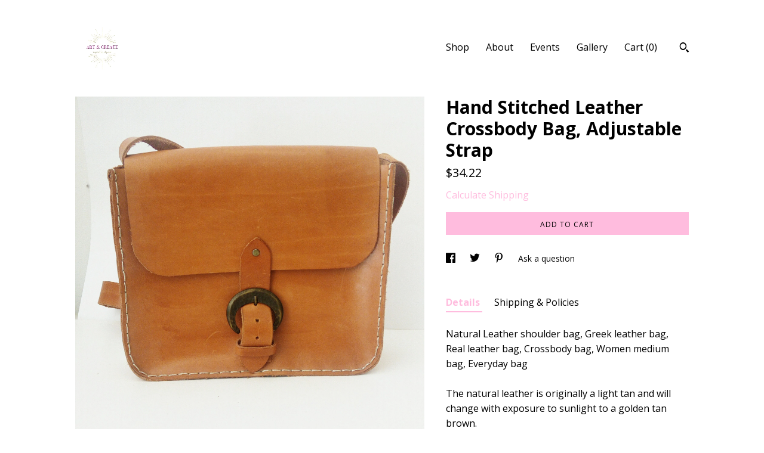

--- FILE ---
content_type: text/html; charset=UTF-8
request_url: https://www.artncreate.com/listing/659080284/natural-leather-shoulder-bag-greek
body_size: 17530
content:
<!DOCTYPE html>
<html prefix="og: http://ogp.me/ns#" lang="en">
    <head>
        <meta name="viewport" content="width=device-width, initial-scale=1, user-scalable=yes"/><meta property="content-type" content="text/html; charset=UTF-8" />
    <meta property="X-UA-Compatible" content="IE=edge" /><link rel="icon" href="https://i.etsystatic.com/7361097/r/isla/66f42a/76227293/isla_75x75.76227293_bi82w0vr.jpg" type="image/x-icon" /><meta name="description" content="Natural Leather shoulder bag, Greek leather bag, Real leather bag, Crossbody bag, Women medium bag, Everyday bagThe natural leather is originally a light tan and will change with exposure to sunlight to a golden tan brown. The bag has one compartment which measures 22 cm x 18 cm x 5 cm /8.6 x 7 x 1" />

<meta property="og:url" content="https://www.artncreate.com//listing/659080284/natural-leather-shoulder-bag-greek" />
<meta property="og:type" content="product" />
<meta property="og:title" content="Hand Stitched Leather Crossbody Bag, Adjustable Strap" />
<meta property="og:description" content="Natural Leather shoulder bag, Greek leather bag, Real leather bag, Crossbody bag, Women medium bag, Everyday bagThe natural leather is originally a light tan and will change with exposure to sunlight to a golden tan brown. The bag has one compartment which measures 22 cm x 18 cm x 5 cm /8.6 x 7 x 1" />
<meta property="og:image" content="https://i.etsystatic.com/7361097/r/il/7972b9/1737163462/il_fullxfull.1737163462_sxtn.jpg" />
<meta property="og:site_name" content="Art & Create" />

<meta name="twitter:card" content="summary_large_image" />
<meta name="twitter:title" content="Hand Stitched Leather Crossbody Bag, Adjustable Strap" />
<meta name="twitter:description" content="Natural Leather shoulder bag, Greek leather bag, Real leather bag, Crossbody bag, Women medium bag, Everyday bagThe natural leather is originally a light tan and will change with exposure to sunlight to a golden tan brown. The bag has one compartment which measures 22 cm x 18 cm x 5 cm /8.6 x 7 x 1" />
<meta name="twitter:image" content="https://i.etsystatic.com/7361097/r/il/7972b9/1737163462/il_fullxfull.1737163462_sxtn.jpg" /><link rel="canonical" href="https://www.artncreate.com/listing/659080284/natural-leather-shoulder-bag-greek" /><script nonce="abc49VSnZ4nVerS6mHDbwOOU">
    !function(e){var r=e.__etsy_logging={};r.errorQueue=[],e.onerror=function(e,o,t,n,s){r.errorQueue.push([e,o,t,n,s])},r.firedEvents=[];r.perf={e:[],t:!1,MARK_MEASURE_PREFIX:"_etsy_mark_measure_",prefixMarkMeasure:function(e){return"_etsy_mark_measure_"+e}},e.PerformanceObserver&&(r.perf.o=new PerformanceObserver((function(e){r.perf.e=r.perf.e.concat(e.getEntries())})),r.perf.o.observe({entryTypes:["element","navigation","longtask","paint","mark","measure","resource","layout-shift"]}));var o=[];r.eventpipe={q:o,logEvent:function(e){o.push(e)},logEventImmediately:function(e){o.push(e)}};var t=!(Object.assign&&Object.values&&Object.fromEntries&&e.Promise&&Promise.prototype.finally&&e.NodeList&&NodeList.prototype.forEach),n=!!e.CefSharp||!!e.__pw_resume,s=!e.PerformanceObserver||!PerformanceObserver.supportedEntryTypes||0===PerformanceObserver.supportedEntryTypes.length,a=!e.navigator||!e.navigator.sendBeacon,p=t||n,u=[];t&&u.push("fp"),s&&u.push("fo"),a&&u.push("fb"),n&&u.push("fg"),r.bots={isBot:p,botCheck:u}}(window);
</script>
        <title>Hand Stitched Leather Crossbody Bag, Adjustable Strap</title>
    <link rel="stylesheet" href="https://www.etsy.com/ac/sasquatch/css/custom-shops/themes/trellis/main.2ee84c9600b38b.css" type="text/css" />
        <style id="font-style-override">
    @import url(https://fonts.googleapis.com/css?family=Open+Sans:400,700);

    body, .btn, button {
        font-family: 'Open Sans';
    }

    h1, .h1, h2, .h2, h3, .h3, h4,
    .h4, h5, .h5, h6, .h6 {
        font-family: 'Open Sans';
        font-weight: 700;
    }

    strong, .strong {
        font-weight: 700;
    }

    .primary-font {
        font-family: 'Open Sans';
    }

    .secondary-font {
        font-family: 'Open Sans';
    }

</style>
        <style id="theme-style-overrides"> .compact-header .nav-toggle .patty, .compact-header .nav-toggle:before, .compact-header .nav-toggle:after {  background: #000000; } .compact-header .nav-wrapper, .compact-header nav {  background: #ffffff; } body, .shop-sections-nav .shop-sections-menu ul, .header .site-search .search {  background: #ffffff; } .header .site-search .search::after {  border-bottom-color: #ffffff; } body, a, .cart-trigger, .search-trigger, .featured-listings .featured-listings-slide .listing-details, .reviews .anchor-destination {  color: #000000; } .btn {  background: #FFBCDE;  border-color: #FFBCDE;  color: #000000; } .btn:hover {  background: #FFBCDE; } footer .divider {  border: none; } .listing-tabs .tab-triggers .tab-selected {  color: #FFBCDE;  border-color: #FFBCDE; } .dot-indicators .slick-active button {  background: #FFBCDE;  border-color: #FFBCDE; } .dot-indicators button {  background: #000000; } .page-link.selected {  color: #FFBCDE;  border-bottom: 1px solid #000; } .listing-description a, .tab-content a, .shipping-locale a, .cart .cart-shipping-total a:hover, .eu-dispute-content a, .reviews.anchor a {  color: #FFBCDE; } .post-date > * {  background: #ffffff; } .post-tags .post-tag {  background: #FFBCDE;  color: #000000; } .pattern-blog.post-page .related-links a, .btn-link {  background: #ffffff;  color: #000000; } .tab-content .eu-dispute-trigger-link {  color: #FFBCDE; } .announcement {  background: #FFBCDE;  color: #000000; } .module-event-item {  border-color: #FFBCDE; }</style>
        
    </head>
    <body class="cart-dropdown" data-nnc="3:1769068623:DeSrBKsQDL7FKCX6PiIy3mexEirk:1b2025529ec31589ad1dee82e07868754112bd391932de4c1614da0b1ffb6049" itemscope itemtype="http://schema.org/LocalBusiness">
        
        <div class="content-wrapper">

    <header>
    <div class="full-header header left-brand-right-nav
    
    
    title-and-icon
            
            has-icon
        
    ">
        <div class=" col-group">
            <div class="col-xs-6 primary-font">
                        <a class="branding" href="/">
                            <div class="region region-global" data-region="global">
    <div class="module pages-module module-shop-icon module-0 " data-module="shop-icon">
        <div class="module-inner" data-ui="module-inner">
            <img class="shop-icon" alt="" src="//i.etsystatic.com/7361097/r/isla/66f42a/76227293/isla_75x75.76227293_bi82w0vr.jpg" srcset="//i.etsystatic.com/7361097/r/isla/66f42a/76227293/isla_fullxfull.76227293_bi82w0vr.jpg 500w,//i.etsystatic.com/7361097/r/isla/66f42a/76227293/isla_500x500.76227293_bi82w0vr.jpg 500w,//i.etsystatic.com/7361097/r/isla/66f42a/76227293/isla_360x360.76227293_bi82w0vr.jpg 360w,//i.etsystatic.com/7361097/r/isla/66f42a/76227293/isla_280x280.76227293_bi82w0vr.jpg 280w,//i.etsystatic.com/7361097/r/isla/66f42a/76227293/isla_180x180.76227293_bi82w0vr.jpg 180w,//i.etsystatic.com/7361097/r/isla/66f42a/76227293/isla_140x140.76227293_bi82w0vr.jpg 140w,//i.etsystatic.com/7361097/r/isla/66f42a/76227293/isla_75x75.76227293_bi82w0vr.jpg 75w" />
        </div>
    </div>
</div>
                        </a>
            </div>

            <div class="col-xs-6">
                <ul class="nav">
                    
<li>
    <a href="/shop" >
        Shop
    </a>
</li>
                    
                    
<li>
    <a href="/about" >
        About
    </a>
</li>
                    
<li>
    <a href="/events" >
        Events
    </a>
</li>
                    
<li>
    <a href="/gallery" >
        Gallery
    </a>
</li>

                    
                    <li class="nav-cart">                
                        <a href="#" data-module="cart-trigger" class="cart-trigger">
                            Cart (<span data-ui="cart-count">0</span>)
                        </a>
                    </li>
                    
                        <li>
                                <div data-module="search-trigger" class="site-search">
        <button class="ss-etsy ss-search search-trigger" data-ui="search-trigger" aria-label="Search"></button>
        <form data-ui="search-bar" class="search" action="/search">
            <input name="q" type="text" placeholder="Search..." aria-label="Search">
            <input class="btn" type="submit" value="Go">
        </form>
    </div>
                        </li>
                </ul>
            </div>
        </div>
    </div>
    
    <div data-module="hamburger-nav" class="compact-header 
    
    title-and-icon
            
            has-icon
        
    ">
    <div class="nav-wrapper">
        <div class="col-group">
            <div class="col-xs-12">
                <button aria-label="toggle navigation" class="nav-toggle" data-ui="toggle">
                    <div class="patty"></div>
                </button>

                <div class="cart-trigger-wrapper">
                    <button data-module="cart-trigger" class="ss-etsy ss-cart cart-trigger" aria-label="Cart">
                        <span class="cart-count" data-ui="cart-count">0</span>
                    </button>
                </div>

                <div class="branding primary-font">
                    
                     <h2 class="h2 logo"> 
                        

    <a href="/" title="Home">
            <div class="logo-image-container">
                    <div class="region region-global" data-region="global">
    <div class="module pages-module module-shop-icon module-0 " data-module="shop-icon">
        <div class="module-inner" data-ui="module-inner">
            <img class="shop-icon" alt="" src="//i.etsystatic.com/7361097/r/isla/66f42a/76227293/isla_75x75.76227293_bi82w0vr.jpg" srcset="//i.etsystatic.com/7361097/r/isla/66f42a/76227293/isla_fullxfull.76227293_bi82w0vr.jpg 500w,//i.etsystatic.com/7361097/r/isla/66f42a/76227293/isla_500x500.76227293_bi82w0vr.jpg 500w,//i.etsystatic.com/7361097/r/isla/66f42a/76227293/isla_360x360.76227293_bi82w0vr.jpg 360w,//i.etsystatic.com/7361097/r/isla/66f42a/76227293/isla_280x280.76227293_bi82w0vr.jpg 280w,//i.etsystatic.com/7361097/r/isla/66f42a/76227293/isla_180x180.76227293_bi82w0vr.jpg 180w,//i.etsystatic.com/7361097/r/isla/66f42a/76227293/isla_140x140.76227293_bi82w0vr.jpg 140w,//i.etsystatic.com/7361097/r/isla/66f42a/76227293/isla_75x75.76227293_bi82w0vr.jpg 75w" />
        </div>
    </div>
</div>
            </div>
    </a>
                     </h2> 
                    
                </div>
            </div>
        </div>
        <nav>
            <ul>
                    <li>
                        <form data-ui="search-bar" class="search" action="/search">
                            <div class="input-prepend-item">
                                <span class="ss-icon ss-search"></span>
                            </div>
                            <input name="q" type="search" aria-label="Search" placeholder="Search...">
                        </form>
                    </li>

                
<li>
    <a href="/shop" >
        Shop
    </a>
</li>
                
                
<li>
    <a href="/about" >
        About
    </a>
</li>
                
<li>
    <a href="/events" >
        Events
    </a>
</li>
                
<li>
    <a href="/gallery" >
        Gallery
    </a>
</li>

                
                        <li>
                            <a href="#" role="button" data-module="convo-trigger" class="" >
                                Contact us
                            </a>
                        </li>
            </ul>
        </nav>
    </div>

    <div class="blocker" data-ui="toggle"></div>
</div>
</header>
    <div class="col-group">
        <div class="col-xs-12 col-md-7">
                <div data-ui="stacked-images" class="image-carousel stacked-images">
    <div data-ui="slides">
            <img src="https://i.etsystatic.com/7361097/r/il/7972b9/1737163462/il_fullxfull.1737163462_sxtn.jpg" data-ui="slide" class="listing-image zoom-image  clickable " alt="gallery photo"/>
            <img src="https://i.etsystatic.com/7361097/r/il/07cd69/1737158830/il_fullxfull.1737158830_9hfu.jpg" data-ui="slide" class="listing-image zoom-image  clickable " alt="gallery photo"/>
            <img src="https://i.etsystatic.com/7361097/r/il/fe00d5/1737160304/il_fullxfull.1737160304_qqkk.jpg" data-ui="slide" class="listing-image zoom-image  clickable " alt="gallery photo"/>
            <img src="https://i.etsystatic.com/7361097/r/il/ff292f/1737161152/il_fullxfull.1737161152_c4b7.jpg" data-ui="slide" class="listing-image zoom-image  clickable " alt="gallery photo"/>
            <img src="https://i.etsystatic.com/7361097/r/il/b4e5cf/1737162208/il_fullxfull.1737162208_5qbs.jpg" data-ui="slide" class="listing-image zoom-image  clickable " alt="gallery photo"/>
            <img src="https://i.etsystatic.com/7361097/r/il/474673/1784617379/il_fullxfull.1784617379_oca2.jpg" data-ui="slide" class="listing-image zoom-image  clickable " alt="gallery photo"/>
    </div>
</div>

        </div>

        <div class="col-xs-12 col-md-5">
            <div class="listing-purchase-box mb-xs-3" data-module="listing-purchase-box">
    <h1 class="listing-title">
    Hand Stitched Leather Crossbody Bag, Adjustable Strap
</h1><p class="listing-price">
    <span>
                <span data-ui="base-price">$34.22</span>

    </span>
</p>

    <img height="1" width="1" id="fb-view-content" data-title="Hand Stitched Leather Crossbody Bag, Adjustable Strap" style="display:none" src="https://www.facebook.com/tr?id=&amp;ev=ViewContent&amp;cd[currency]=USD&amp;cd[value]=34.22&amp;cd[content_name]=Hand Stitched Leather Crossbody Bag, Adjustable Strap"/>
                <div class="shipping-locale" data-module="shipping-trigger">
        <div class="shipping-locale-details hidden" data-ui="shipping-locale-details">
            <span>Shipping to </span>
            <a href="#" data-ui="shipping-country"></a>:
            <span data-ui="free-shipping" class="hidden">Free</span>
            <span data-ui="shipping-cost"></span>
        </div>

            <div class="shipping-locale-calculate">
                <a href="#" data-ui="calculate-shipping">Calculate Shipping</a>
            </div>
    </div>
        <form data-ui="form">
    <div data-ui="variation-selects">
        
<input name="quantity" type="hidden" value="1" />

<input name="offeringId" type="hidden" value="2980685145" />
    </div>


    <div class="error-message hidden" data-ui="error-message" data-cart-error-msg="There was a cart error." data-multiple-errors-msg="Please select from the available options" data-generic-error="There was an error changing your options. Please try again in a few minutes." data-zero-inventory-error-msg="Sorry, this item has sold."></div>


    <input type="hidden" name="quantity" value="1" />

    <div class="actions">
        <button type="submit" class="btn btn-primary"
                              data-ui="submit-button">
            <span data-ui="loading-indicator" class="spinner spinner-submit">
                <span>Loading</span>
            </span>

            <span>
                Add to cart
            </span>
        </button>
    </div>

    <input name="listingId" type="hidden" value="659080284" />
</form>

    </div>
                <div data-module="share" class="listing-share">
        <ul>
                <li>
                    <a href="#" aria-label="social media share for  facebook" data-url="//www.facebook.com/sharer.php?&u=https%3A%2F%2Fwww.artncreate.com%2F%2Flisting%2F659080284%2Fnatural-leather-shoulder-bag-greek&t=Hand+Stitched+Leather+Crossbody+Bag%2C+Adjustable+Strap" data-ui="share-link" data-popup-height="400" data-popup-width="600">
                        <span class="ss-icon ss-facebook" ></span>
                    </a>
                </li>
                <li>
                    <a href="#" aria-label="social media share for  twitter" data-url="//twitter.com/intent/tweet?status=Hand+Stitched+Leather+Crossbody+Bag%2C+Adjustable+Strap+https%3A%2F%2Fwww.artncreate.com%2F%2Flisting%2F659080284%2Fnatural-leather-shoulder-bag-greek" data-ui="share-link" data-popup-height="400" data-popup-width="600">
                        <span class="ss-icon ss-twitter" ></span>
                    </a>
                </li>
                <li>
                    <a href="#" aria-label="social media share for  pinterest" data-url="//www.pinterest.com/pin/create/button/?url=https%3A%2F%2Fwww.artncreate.com%2F%2Flisting%2F659080284%2Fnatural-leather-shoulder-bag-greek&media=https%3A%2F%2Fi.etsystatic.com%2F7361097%2Fr%2Fil%2F7972b9%2F1737163462%2Fil_fullxfull.1737163462_sxtn.jpg&description=Hand+Stitched+Leather+Crossbody+Bag%2C+Adjustable+Strap" data-ui="share-link" data-popup-height="600" data-popup-width="800">
                        <span class="ss-icon ss-pinterest" ></span>
                    </a>
                </li>
                <li>
                    <a href="#" data-module="convo-trigger" data-convo-trigger-location="purchase-box" class="" >
    Ask a question
</a>
                </li>
        </ul>
    </div>
                <div data-module="tabs" class="listing-tabs">
        <ul class="tab-triggers">
            <li>
                <a href="#" data-ui="tab-trigger" class="tab-selected">
                    Details
                </a>
            </li>
            <li>
                <a href="#" data-ui="tab-trigger">
                    Shipping &amp; Policies
                </a>
            </li>
        </ul>

        <div class="tab-contents">
            <div data-ui="tab-content" class="tab-content">
                    <div data-module="listing-description">
        <p>
            Natural Leather shoulder bag, Greek leather bag, Real leather bag, Crossbody bag, Women medium bag, Everyday bag<br><br>The natural leather is originally a light tan and will change with exposure to sunlight to a golden tan brown. <br>The bag has one compartment which measures 22 cm x 18 cm x 5 cm /8.6&quot; x 7&quot; x 1.9&quot; <br>with a flap with buckle and a long, adjustable shoulder strap.<br><br>Outside dimensions: 25 cm x 20 cm x 6 cm (9.8&quot; x7.8&quot; x2.3&quot;)<br><br>- Real leather in light brown.<br>- Adjustable leather shoulder strap from 109cm to 119cm / 43in to 46.8 inches<br>- Real leather<br>- Τhe bag is hand-stitched<br><br>Dimensions<br>Height 20cm / 7.8 in<br>Width   25cm / 9.8 in<br>Wide     6 cm / 2.3 in<br><br>more bags<br><a href="https://www.etsy.com/shop/artncreate?ref=seller-platform-mcnav&section_id=23742548" target="_blank">https://www.etsy.com/shop/artncreate?ref=seller-platform-mcnav&section_id=23742548</a><br><br>Thank you for visiting!
        </p>
    </div>
            </div>

            <div data-ui="tab-content" class="tab-content tab-content-hidden">
                    <div class="structured-policy-page">
    <div class="structured-policies">
                <div class="structured-policy-section">
            <h3>Shipping from Greece</h3>

<h4>Processing time</h4>
    <p>3-6 business days</p>

    <h4>Estimated shipping times</h4>

    <ul class="estimate-list">
                <li>
                    Canada : 10 - 30 business days
                </li>
                <li>
                    United States : 8 - 15 business days
                </li>
                <li>
                    North America : 4 - 15 business days
                </li>
                <li>
                    Europe : 6 - 10 business days
                </li>
    </ul>
    <p>I'll do my best to meet these shipping estimates, but can't guarantee them. Actual delivery time will depend on the shipping method you choose.</p>

    <h4>Customs and import taxes</h4>
    <p>Buyers are responsible for any customs and import taxes that may apply. I'm not responsible for delays due to customs.</p>
</div>
        <div class="structured-policy-section">
    <h3>Payment Options</h3>
    <div class="b pb-xs-2 secure-options no-subheader">
        <span class="ss-etsy secure-lock ss-lock pr-xs-1"></span>Secure options
    </div>
    <ul class="payment-types">
        <li class="dc-icon-list">
            <span class="dc-payment-icon pi-visa"></span>
        </li>
        <li class="dc-icon-list">
            <span class="dc-payment-icon pi-mastercard"></span>
        </li>
        <li class="dc-icon-list">
            <span class="dc-payment-icon pi-amex"></span>
        </li>
        <li class="dc-icon-list">
            <span class="dc-payment-icon pi-discover"></span>
        </li>
        <li class="dc-icon-list">
            <span class="dc-payment-icon pi-paypal"></span>
        </li>
        <li class="dc-icon-list">
            <span class="dc-payment-icon pi-apple-pay"></span>
        </li>
        <li class="dc-icon-list">
            <span class="dc-payment-icon pi-sofort"></span>
        </li>
        <li class="dc-icon-list">
            <span class="dc-payment-icon pi-ideal"></span>
        </li>
        <li class="dc-icon-list text-gray-lighter text-smaller">
            <span class="dc-payment-icon pi-giftcard mr-xs-1"></span> <span class="text-smaller">Accepts Etsy gift cards </span>
        </li>
</ul>
</div>        <div class="structured-policy-section">
    <h3>Returns & Exchanges</h3>


        <h4>I gladly accept returns and exchanges</h4>
        <p>Just contact me within: 3 days of delivery</p>

        <p>Ship items back to me within: 14 days of delivery</p>


    <h4>I don't accept cancellations</h4>
    <p>But please contact me if you have any problems with your order.</p>

            <h4>The following items can't be returned or exchanged</h4>
            <p>Because of the nature of these items, unless they arrive damaged or defective, I can't accept returns for:</p>
            <ul class="bullet-points">
                        <li>Custom or personalized orders</li>
                        <li>Perishable products (like food or flowers)</li>
                        <li>Digital downloads</li>
                        <li>Intimate items (for health/hygiene reasons)</li>
            </ul>

            <h4>Conditions of return</h4>
            <p>Buyers are responsible for return shipping costs. If the item is not returned in its original condition, the buyer is responsible for any loss in value.</p>

</div>
                    <div class="structured-policy-section structured-faqs">
        <h3>Frequently Asked Questions</h3>
                    <h4>Gift wrapping and packaging</h4>
                    <p>The sandals will be delivered with a handmade fabric bag carefully packaged inside a shoe box (if that is available) or in a bubble envelope.<br />
All pieces of jewelry are beautifully packaged, ready to be gifted. If you order multiple items, please message me if you want each item to be wrapped separately or if you would like me to include a personal message.</p>
                    <h4>jewelry care instructions</h4>
                    <p>JEWELRY CARE:<br />
Please take care of your jewelry do not wear in the shower, swimming pool, or to bed. <br />
Keep away from harsh chemicals and cleaners. It is always best to put on your jewelry on after applying lotions, hair sprays and make-up. <br />
Remember to always remove your jewelry before doing any activity that could cause damage to your jewelry.</p>
                    <h4>Shipping time</h4>
                    <p>If you need your order by a specific date, please take into account the processing time plus the maximum shipping timeframe first.<br />
Sandals are dispatched via registered mail which allows you to track your package online. It will require your signature and a notice will be left for you with instructions on how to claim your package. <br />
In some countries such as Germany, Canada &Australia the tracking nr. will not be updated until delivered.<br />
UNCLAIMED PACKAGES are not refunded, they will be shipped back again and re-shipping costs will incur. "Returns to sender" can take up to 3 months.<br />
While estimated delivery dates are 5-20 days, our experience is that some packages take 3-5 weeks due to customs, delayed logistics &the international climate.</p>
                    <h4>How to track the order</h4>
                    <p>Orders sent with registered mail have a tracking number. You can check the tracking of your order anytime by clicking the "Track Package" button on your Etsy Purchase page. Sometimes this doesn't get updated, but your package is still moving. Your order can also be tracked on your country's primary postal operator using the tracking number you are given.<br />
 If you provide an incomplete or incorrect address, we cannot be held responsible for delays or losses resulting from it and we cannot make any corrections once the package has shipped. <br />
The goods can only be re-shipped once they have been safely returned to us, and re-shipping costs will incur. Please note that international "Returns to sender" can take up to 2 months.</p>
    </div>
    </div>
</div>
            </div>
        </div>
    </div>
                    </div>
    </div>
</div>

<footer data-module="footer">
        
    <div class="content-wrapper">
        <div class="col-group">
            <div class="col-xs-12">
                <div class="divider"></div>
            </div>

            <div class="col-xs-12 col-md-3">
                <div class="footer-section">
                    <h3 class="truncated">Art &amp; Create</h3>
                </div>
            </div>

            <div class="col-xs-12 col-md-3">
                <div class="footer-section">
                    <h3 class="heading">
                        Navigate
                    </h3>
                    <nav>
                        <ul>
                            
<li>
    <a href="/shop" >
        Shop
    </a>
</li>
                            
                            
<li>
    <a href="/about" >
        About
    </a>
</li>
                            
<li>
    <a href="/policy" >
        Shipping and Policies
    </a>
</li>
                            
                            
<li>
    <a href="/events" >
        Events
    </a>
</li>
                            
<li>
    <a href="/gallery" >
        Gallery
    </a>
</li>
                            
                                    <li class="footer-nav list-inline-item text-tertiary">
                                        <button data-module="convo-trigger" class=" btn-link" >
                                            Contact us
                                        </button>
                                    </li>
                        </ul>
                    </nav>
                </div>
            </div>

            <div class="col-xs-12 col-md-3">
                    <h3 class="heading">
                        Elsewhere
                    </h3>

                    <nav>
                        <ul>
                                <li>
                                    <a href="https://gr.pinterest.com/alekal/" target="_blank">
                                        Pinterest
                                    </a>
                                </li>
                                <li>
                                    <a href="https://www.facebook.com/artncreate/" target="_blank">
                                        Facebook
                                    </a>
                                </li>
                                <li>
                                    <a href="https://www.instagram.com/artncreate" target="_blank">
                                        Instagram
                                    </a>
                                </li>
                                <li>
                                    <a href="http://dadacreations.blogspot.com" target="_blank">
                                        Shop Blog
                                    </a>
                                </li>
                        </ul>
                    </nav>
            </div>

            <div class="col-xs-12 col-md-3">
                <div class="footer-section footer-fine-print">
                    <h3 class="heading">
                        Fine Print
                    </h3>
                    <ul>
                        <li>
                            All rights reserved
                        </li>
                        <li class="break-long">
                            &copy; 2026 Art &amp; Create
                        </li>
                        <li class="footer-powered">
                            <a href="https://www.etsy.com/pattern?ref=artncreate-pwrdby" target="_blank" data-no-preview-hijack>
                                Powered by Etsy
                            </a>
                        </li>
                    </ul>
                </div>
            </div>
        </div>
    </div>
</footer>

    <div data-module="cart" class="cart" role="dialog">
        <div class="store-cart-container" data-ui="cart-box" tabindex="0">
            <div class="store-cart-box">
                <div class="cart-header">
                        <span class="item-count">0 items in your cart</span>
                    <button class="close-cart" data-ui="close-cart" aria-label="Close">Close</button>
                    <button class="close-cart-x-button" data-ui="close-cart" aria-label="Close"> <span class="close-cart-x-icon"></span> </button>
                </div>

                <div class="cart-content clearfix" data-ui="cart-content">
                        <div class="cart-empty">
                            <h3>Keep shopping! :)</h3>
                        </div>
                </div>

            </div>
        </div>
    </div>
 <div class="impressum-form-container">
    <div class="impressum impressum-form" data-ui="impressum">
        <div class="inner-container">
            <div class="impressum-header">
                <h3>Legal imprint</h3>
                <div class="impressum-content" data-ui="impressum-content"></div>
            </div>
             <div class="impressum-close-btn form-button-container">
                <button class="btn" data-ui="impressum-close-btn">
                    <span class="btn-text">Close</span>
                </button>
            </div>
        </div>
    </div>
</div>
    <div data-ui="zoom" data-module="zoom" class="zoom-listing-carousel dot-indicators">
        <div data-ui="zoom-flag" class="zoom-flag"></div>
        <div class="zoom-share">
            <div data-module="share">
                <span class="share-text"> Share </span>
                    <a class="ss-icon" aria-label="social media share for  facebook" data-url="//www.facebook.com/sharer.php?&u=https%3A%2F%2Fwww.artncreate.com%2F%2Flisting%2F659080284%2Fnatural-leather-shoulder-bag-greek&t=Hand+Stitched+Leather+Crossbody+Bag%2C+Adjustable+Strap" target="_blank" data-ui="share-link" data-popup-height="400" data-popup-width="600">
                        <span class="ss-icon ss-facebook"></span>
                    </a>
                    <a class="ss-icon" aria-label="social media share for  twitter" data-url="//twitter.com/intent/tweet?status=Hand+Stitched+Leather+Crossbody+Bag%2C+Adjustable+Strap+https%3A%2F%2Fwww.artncreate.com%2F%2Flisting%2F659080284%2Fnatural-leather-shoulder-bag-greek" target="_blank" data-ui="share-link" data-popup-height="400" data-popup-width="600">
                        <span class="ss-icon ss-twitter"></span>
                    </a>
                    <a class="ss-icon" aria-label="social media share for  pinterest" data-url="//www.pinterest.com/pin/create/button/?url=https%3A%2F%2Fwww.artncreate.com%2F%2Flisting%2F659080284%2Fnatural-leather-shoulder-bag-greek&media=https%3A%2F%2Fi.etsystatic.com%2F7361097%2Fr%2Fil%2F7972b9%2F1737163462%2Fil_fullxfull.1737163462_sxtn.jpg&description=Hand+Stitched+Leather+Crossbody+Bag%2C+Adjustable+Strap" target="_blank" data-ui="share-link" data-popup-height="600" data-popup-width="800">
                        <span class="ss-icon ss-pinterest"></span>
                    </a>
            </div>
        </div>
        <div data-ui="slides" class="listing-carousel-slides"></div>

        <div data-ui="prev-arrow" class="prev-arrow-radius click-radius">
            <button href="#" aria-label="show previous listing image" class="ss-icon ss-navigateleft prev arrow zoom-icon"></button>
        </div>
        <div data-ui="next-arrow" class="next-arrow-radius click-radius">
            <button href="#" aria-label="show next listing image" class="ss-icon ss-navigateright next arrow zoom-icon"></button>
        </div>
        <span data-ui="carousel-dots" class="dots"></span>
    </div>

<div class="shipping-form-container hidden" data-ui="shipping-modal">
    <div class="shipping-form-overlay" data-ui="shipping-form-overlay"></div>
    <div class="shipping-form">
        <div class="shipping-form-header">
            <span class="shipping-form-title">Get Shipping Cost</span>
            <button class="shipping-form-close" data-ui="close-shipping-form">Close</button>
        </div>
        <form data-ui="shipping-calculator-form">
    <div class="shipping-form-content">
        <div class="error hidden" data-ui="shipping-problem" >
            <p>There was a problem calculating your shipping. Please try again.</p>
        </div>
        <div class="custom-select shipping-calculator-custom-select" data-ui="custom-select">
            <div class="custom-select-label">Choose Country</div>
            <div class="caret"></div>
            <select aria-label=Choose Country name="country_id" data-ui="shipping-country">
                <option disabled selected>Choose Country</option>
                <option disabled>----------</option>
                    <option value="AU">Australia</option>
                    <option value="CA">Canada</option>
                    <option value="FR">France</option>
                    <option value="DE">Germany</option>
                    <option value="GR">Greece</option>
                    <option value="IE">Ireland</option>
                    <option value="IT">Italy</option>
                    <option value="PL">Poland</option>
                    <option value="PT">Portugal</option>
                    <option value="ES">Spain</option>
                    <option value="NL">The Netherlands</option>
                    <option value="GB">United Kingdom</option>
                    <option  disabled>----------</option>
                    <option value="AL">Albania</option>
                    <option value="AD">Andorra</option>
                    <option value="AU">Australia</option>
                    <option value="AT">Austria</option>
                    <option value="BE">Belgium</option>
                    <option value="BA">Bosnia and Herzegovina</option>
                    <option value="BG">Bulgaria</option>
                    <option value="CA">Canada</option>
                    <option value="HR">Croatia</option>
                    <option value="CY">Cyprus</option>
                    <option value="CZ">Czech Republic</option>
                    <option value="DK">Denmark</option>
                    <option value="EE">Estonia</option>
                    <option value="FI">Finland</option>
                    <option value="FR">France</option>
                    <option value="DE">Germany</option>
                    <option value="GI">Gibraltar</option>
                    <option value="GR">Greece</option>
                    <option value="VA">Holy See (Vatican City State)</option>
                    <option value="HU">Hungary</option>
                    <option value="IS">Iceland</option>
                    <option value="IE">Ireland</option>
                    <option value="IT">Italy</option>
                    <option value="KV">Kosovo</option>
                    <option value="LV">Latvia</option>
                    <option value="LI">Liechtenstein</option>
                    <option value="LT">Lithuania</option>
                    <option value="LU">Luxembourg</option>
                    <option value="MK">Macedonia</option>
                    <option value="MT">Malta</option>
                    <option value="MD">Moldova</option>
                    <option value="MC">Monaco</option>
                    <option value="ME">Montenegro</option>
                    <option value="NO">Norway</option>
                    <option value="PL">Poland</option>
                    <option value="PT">Portugal</option>
                    <option value="RO">Romania</option>
                    <option value="SM">San Marino</option>
                    <option value="RS">Serbia</option>
                    <option value="SK">Slovakia</option>
                    <option value="SI">Slovenia</option>
                    <option value="ES">Spain</option>
                    <option value="SE">Sweden</option>
                    <option value="CH">Switzerland</option>
                    <option value="NL">The Netherlands</option>
                    <option value="TR">Türkiye</option>
                    <option value="UA">Ukraine</option>
                    <option value="GB">United Kingdom</option>
            </select>
        </div>
        <div class="postal-code-container hidden" data-ui="shipping-postal-code-container">
            <label>Zip or Postal Code</label>
            <div class="error hidden" data-ui="postal-code-error" >
                <p>Please Enter a Valid Zip or Postal Code</p>
            </div>
            <input name="postal_code" class="postal-code-input" type="text" data-ui="shipping-postal-code" />
        </div>
            <input name="listing_id" type="hidden" value="659080284" data-ui="listing-id"/>
    </div>
    <div class="shipping-form-footer">
        <div class="shipping-form-button-container">
            <button class="btn btn-primary" data-ui="submit-button">
                <span class="btn-text">Update</span>
            </button>
        </div>
    </div>
</form>
    </div>
</div>
        
        <script nonce="abc49VSnZ4nVerS6mHDbwOOU">
    window.Etsy = window.Etsy || {};
    window.Etsy.Context = {"page_guid":"1016ef1197bb.272630f89f7fa025962f.00","clientlogger":{"is_enabled":true,"endpoint":"\/clientlog","logs_per_page":6,"id":"Euur9ETgc0mKbtcEujnIcCKlk7f5","digest":"81ff7cad3078dcf3c2d42293117fa21618af890a","enabled_features":["info","warn","error","basic","uncaught"]}};
</script>

<script nonce="abc49VSnZ4nVerS6mHDbwOOU">
    __webpack_public_path__ = "https://www.etsy.com/ac/evergreenVendor/js/en-US/"
</script>
    <script src="https://www.etsy.com/ac/evergreenVendor/js/en-US/vendor_bundle.1e397356b19ae5cf6c49.js" nonce="abc49VSnZ4nVerS6mHDbwOOU" defer></script>
    <script src="https://www.etsy.com/paula/v3/polyfill.min.js?etsy-v=v5&flags=gated&features=AbortController%2CDOMTokenList.prototype.@@iterator%2CDOMTokenList.prototype.forEach%2CIntersectionObserver%2CIntersectionObserverEntry%2CNodeList.prototype.@@iterator%2CNodeList.prototype.forEach%2CObject.preventExtensions%2CString.prototype.anchor%2CString.raw%2Cdefault%2Ces2015%2Ces2016%2Ces2017%2Ces2018%2Ces2019%2Ces2020%2Ces2021%2Ces2022%2Cfetch%2CgetComputedStyle%2CmatchMedia%2Cperformance.now" nonce="abc49VSnZ4nVerS6mHDbwOOU" defer></script>
    <script src="https://www.etsy.com/ac/evergreenVendor/js/en-US/custom-shops/themes/trellis/main.db5a22235762c8907514.js" nonce="abc49VSnZ4nVerS6mHDbwOOU" defer></script>
        <script type='text/javascript' nonce='abc49VSnZ4nVerS6mHDbwOOU'>
    window.__etsy_logging=window.__etsy_logging||{perf:{}};window.__etsy_logging.url="\/\/www.etsy.com\/bcn\/beacon";window.__etsy_logging.defaults={"ab":{"xplat.runtime_config_service.ramp":["on","x","b4354c"],"custom_shops.buyer.SSL_base_redirect":["on","x","6b51d2"],"custom_shops.domains.multiple_connected_support":["on","x","ffc63f"],"osx.swedish_language":["off","x","4424ac"],"custom_shops.ssl_enabled":["on","x","74c2fc"],"custom_shops.language_translation_control":["on","x","211770"],"custom_shops.sellers.dashboard.pages":["on","x","12e2b2"],"iat.mt.de":["ineligible","e","6fe2bd"],"iat.mt.fr":["ineligible","e","781db2"],"made_for_cats.persotools.personalization_charging_cart":["off","x","74ea89"],"checkout.price_decreased_in_cart_message":["on","x","9e7469"],"checkout\/covid_shipping_restrictions":["ineligible","e","153e2d"],"checkout.memoize_purchase_state_verifier_error":["on","x","164c8f"],"checkout.use_memoized_purchase_state_data_to_verify_listing_restoration":["on","x","7aef85"],"checkout.split_shop_and_listing_cart_purchase_state_verification":["off","x","3cc63a"],"fulfillment_platform.country_to_country_multi_edd.web":["on","x","545db4"],"fulfillment_platform.country_to_country_multi_edd.boe":["ineligible","e","4b02c5"],"fulfillment_platform.usps_pm_faster_ga_experiment.web":["on","x","498eec"],"fulfillment_platform.usps_pm_faster_ga_experiment.mobile":["ineligible","e","20f21b"],"fulfillment_ml.ml_predicted_acceptance_scan.uk.operational":["on","x","74db8e"],"fulfillment_ml.ml_predicted_acceptance_scan.uk.experiment_web":["prod","x","9a5255"],"fulfillment_ml.ml_predicted_acceptance_scan.uk.experiment_mobile":["ineligible","e","865516"],"fulfillment_ml.ml_predicted_acceptance_scan.germany.operational":["off","x","4528ab"],"fulfillment_ml.ml_predicted_acceptance_scan.germany.experiment_web":["off","x","cac266"],"fulfillment_ml.ml_predicted_acceptance_scan.germany.experiment_mobile":["ineligible","e","9a29ab"],"fulfillment_platform.edd_cart_caching.web":["edd_and_arizona_cache","x","e313fc"],"fulfillment_platform.edd_cart_caching.mobile":["ineligible","e","ffb947"],"fulfillment_platform.consolidated_country_to_country_ml_times.experiment_web":["prod","x","2eac66"],"fulfillment_platform.consolidated_country_to_country_ml_times.experiment_mobile":["ineligible","e","81b585"],"android_image_filename_hack":["ineligible","e","9c9013"],"custom_shops.sellers.pattern_only_listings":["on","x","c9aef0"],"structured_data_attributes_order_dependent":["on","x","691833"],"disambiguate_usd_outside_usa":["ineligible","e","c8897d"],"builda_scss":["sasquatch","x","96bd82"],"web_components.mustache_filter_request":["on","x","fa4665"],"custom_shops.custom_pages.events":["on","x","6d3e42"],"custom_shops.custom_pages.gallery":["on","x","8fddb4"],"custom_shops.ad_track":["on","x","9a8e38"],"convos.guest_convos.guest_shardifier":["on","x","d9e244"],"custom_shops.sellers.search":["on","x","7a9a12"],"custom_shops.sellers.dashboard.module_featured":["on","x","9b0feb"],"custom_shops.sellers.secondary_font":["on","x","aa2c58"],"polyfills":["on","x","db574b"],"polyfill_experiment_4":["no_filtering","x","0e8409"]},"user_id":null,"page_guid":"1016ef1197bb.272630f89f7fa025962f.00","page_guid_source":"guid-source-generated","version":1,"request_uuid":"Euur9ETgc0mKbtcEujnIcCKlk7f5","cdn-provider":"","header_fingerprint":"ua","header_signature":"5ea1461e449bce1cee11af152f6b3da8","ip_org":"Amazon.com","ref":"","loc":"http:\/\/www.artncreate.com\/listing\/659080284\/natural-leather-shoulder-bag-greek","locale_currency_code":"USD","pref_language":"en-US","region":"US","detected_currency_code":"USD","detected_language":"en-US","detected_region":"US","isWhiteListedMobileDevice":false,"isMobileRequestIgnoreCookie":false,"isMobileRequest":false,"isMobileDevice":false,"isMobileSupported":false,"isTabletSupported":false,"isTouch":false,"isEtsyApp":false,"isPreviewRequest":false,"isChromeInstantRequest":false,"isMozPrefetchRequest":false,"isTestAccount":false,"isSupportLogin":false,"isInternal":false,"isInWebView":false,"botCheck":["da","dc","ua"],"isBot":true,"isSyntheticTest":false,"event_source":"customshops","browser_id":"dqXdcBcrahINeelH1ICPLwG-dfUW","gdpr_tp":3,"gdpr_p":3,"transcend_strategy_consent_loaded_status":"FetchMiss","transcend_strategy_initial_fetch_time_ms":null,"transcend_strategy_consent_reconciled_time_ms":null,"legacy_p":3,"legacy_tp":3,"cmp_tp":false,"cmp_p":false,"device_identifier":{"source":"new_uaid_cookie","value":"dqXdcBcrahINeelH1ICPLwG-dfUW"},"page_time":186,"load_strategy":"page_navigation"};
    !function(e,t){var n=e.__etsy_logging,o=n.url,i=n.firedEvents,a=n.defaults,r=a.ab||{},s=n.bots.botCheck,c=n.bots.isBot;n.mergeObject=function(e){for(var t=1;t<arguments.length;t++){var n=arguments[t];for(var o in n)Object.prototype.hasOwnProperty.call(n,o)&&(e[o]=n[o])}return e};!a.ref&&(a.ref=t.referrer),!a.loc&&(a.loc=e.location.href),!a.webkit_page_visibility&&(a.webkit_page_visibility=t.webkitVisibilityState),!a.event_source&&(a.event_source="web"),a.event_logger="frontend",a.isIosApp&&!0===a.isIosApp?a.event_source="ios":a.isAndroidApp&&!0===a.isAndroidApp&&(a.event_source="android"),s.length>0&&(a.botCheck=a.botCheck||[],a.botCheck=a.botCheck.concat(s)),a.isBot=c,t.wasDiscarded&&(a.was_discarded=!0);var v=function(t){if(e.XMLHttpRequest){var n=new XMLHttpRequest;n.open("POST",o,!0),n.send(JSON.stringify(t))}};n.updateLoc=function(e){e!==a.loc&&(a.ref=a.loc,a.loc=e)},n.adminPublishEvent=function(n){"function"==typeof e.CustomEvent&&t.dispatchEvent(new CustomEvent("eventpipeEvent",{detail:n})),i.push(n)},n.preparePEPerfBeaconAbMismatchEventIfNecessary=function(){if(!0===n.shouldLogAbMismatch){var e=n.abVariantsForMismatchEvent;for(var t in r)if(Object.prototype.hasOwnProperty.call(r,t)){var o=r[t];if(void 0!==o){var i=o[0];if(void 0!==i){var a=e[t];void 0===a&&(a={});var s=a[i];void 0===s&&(s=[]),s.push({name:"default",selector:o[1],hash:o[2]}),a[i]=s,e[t]=a}}}n.abVariantsForMismatchEvent=e}},n.sendEvents=function(t,i){var s=a;if("perf"===i){var c={event_logger:i};n.asyncAb&&(n.preparePEPerfBeaconAbMismatchEventIfNecessary(),c.ab=n.mergeObject({},n.asyncAb,r)),s=n.mergeObject({},a,c)}var f={events:t,shared:s};e.navigator&&"function"==typeof e.navigator.sendBeacon?function(t){t.events.forEach((function(e){e.attempted_send_beacon=!0})),e.navigator.sendBeacon(o,JSON.stringify(t))||(t.events.forEach((function(e){e.send_beacon_failed=!0})),v(t))}(f):v(f),n.adminPublishEvent(f)}}(window,document);
</script>

<script type='text/javascript' nonce='abc49VSnZ4nVerS6mHDbwOOU'>window.__etsy_logging.eventpipe.primary_complement={"attributes":{"guid":"1016ef119c4b.faaf6e6ff94696c07167.00","event_name":"default_primary_event_complementary","event_logger":"frontend","primary_complement":true}};!function(e){var t=e.__etsy_logging,i=t.eventpipe,n=i.primary_complement,o=t.defaults.page_guid,r=t.sendEvents,a=i.q,c=void 0,d=[],h=0,u="frontend",l="perf";function g(){var e,t,i=(h++).toString(16);return o.substr(0,o.length-2)+((t=2-(e=i).length)>0?new Array(t+1).join("0")+e:e)}function v(e){e.guid=g(),c&&(clearTimeout(c),c=void 0),d.push(e),c=setTimeout((function(){r(d,u),d=[]}),50)}!function(t){var i=document.documentElement;i&&(i.clientWidth&&(t.viewport_width=i.clientWidth),i.clientHeight&&(t.viewport_height=i.clientHeight));var n=e.screen;n&&(n.height&&(t.screen_height=n.height),n.width&&(t.screen_width=n.width)),e.devicePixelRatio&&(t.device_pixel_ratio=e.devicePixelRatio),e.orientation&&(t.orientation=e.orientation),e.matchMedia&&(t.dark_mode_enabled=e.matchMedia("(prefers-color-scheme: dark)").matches)}(n.attributes),v(n.attributes),i.logEvent=v,i.logEventImmediately=function(e){var t="perf"===e.event_name?l:u;e.guid=g(),r([e],t)},a.forEach((function(e){v(e)}))}(window);</script>
        <script nonce="abc49VSnZ4nVerS6mHDbwOOU">
    window.dataLayer = [
    {
        "tp_consent": "yes",
        "Language": "en-US",
        "Region": "US",
        "Currency": "USD",
        "UAID": "dqXdcBcrahINeelH1ICPLwG-dfUW",
        "DetectedRegion": "US",
        "uuid": 1769068623,
        "request_start_time": 1769068623
    }
];
</script>
<noscript>
    <iframe src="//www.googletagmanager.com/ns.html?id=GTM-TG543P"
        height="0" width="0" style="display:none;visibility:hidden"></iframe>
</noscript>
<script nonce='abc49VSnZ4nVerS6mHDbwOOU'>
(function(w,d,s,l,i){w[l]=w[l]||[];w[l].push({'gtm.start':
new Date().getTime(),event:'gtm.js'});var f=d.getElementsByTagName(s)[0],
j=d.createElement(s),dl=l!='dataLayer'?'&l='+l:'';j.async=true;j.src=
'//www.googletagmanager.com/gtm.js?id='+i+dl;var n=d.querySelector('[nonce]');
n&&j.setAttribute('nonce',n.nonce||n.getAttribute('nonce'));f.parentNode.insertBefore(j,f);
})(window,document,'script','dataLayer','GTM-TG543P');

</script>
        <script nonce="abc49VSnZ4nVerS6mHDbwOOU">
            window.PatternContext = {};
            window.PatternContext.ContactFormData = {"messages":{"contact_valid_name":"Please enter a valid name","contact_valid_email":"Please enter a valid Email","contact_msg_placeholder":"Click here to enter a message","contact_thanks_short":"Thanks for getting in touch!","contact_thanks_long":"We will get back to you as soon as we can. Meanwhile, you can check your email for receipt of the message.","contact_confirm":"Please confirm your email.","contact_signature":"Your friend,","contact_continue":"Continue Browsing","contact_loading":"Loading","contact_submit":"Submit","contact_email_label":"Email","contact_name_label":"Name","contact_terms":"By clicking submit, you agree to Etsy\u2019s <a href=\"http:\/\/www.etsy.com\/legal\/terms\" target=\"_blank\">Terms of Use<\/a> and <a href=\"http:\/\/www.etsy.com\/legal\/privacy\" target=\"_blank\">Privacy Policy<\/a>.","modal_close":"Close","general_contact_us":"Contact us"},"shop_display_name":"Art &amp; Create","listing":{"listing_id":659080284,"shop_id":7361097,"user_id":25484216,"section_id":23742548,"title":"Hand Stitched Leather Crossbody Bag, Adjustable Strap","description":"Natural Leather shoulder bag, Greek leather bag, Real leather bag, Crossbody bag, Women medium bag, Everyday bag<br><br>The natural leather is originally a light tan and will change with exposure to sunlight to a golden tan brown. <br>The bag has one compartment which measures 22 cm x 18 cm x 5 cm \/8.6&quot; x 7&quot; x 1.9&quot; <br>with a flap with buckle and a long, adjustable shoulder strap.<br><br>Outside dimensions: 25 cm x 20 cm x 6 cm (9.8&quot; x7.8&quot; x2.3&quot;)<br><br>- Real leather in light brown.<br>- Adjustable leather shoulder strap from 109cm to 119cm \/ 43in to 46.8 inches<br>- Real leather<br>- \u03a4he bag is hand-stitched<br><br>Dimensions<br>Height 20cm \/ 7.8 in<br>Width   25cm \/ 9.8 in<br>Wide     6 cm \/ 2.3 in<br><br>more bags<br><a href=\"https:\/\/www.etsy.com\/shop\/artncreate?ref=seller-platform-mcnav&section_id=23742548\" target=\"_blank\">https:\/\/www.etsy.com\/shop\/artncreate?ref=seller-platform-mcnav&section_id=23742548<\/a><br><br>Thank you for visiting!","quantity":1,"state":"active","url":{"full":"\/\/www.artncreate.com\/listing\/659080284\/hand-stitched-leather-crossbody-bag","relative":"\/listing\/659080284\/hand-stitched-leather-crossbody-bag","is_current":false},"non_taxable":false,"featured_rank":-1,"is_available":true,"create_date":1764635243,"update_date":1768811575,"shop_subdomain_listing_url":"https:\/\/artncreate.etsy.com\/listing\/659080284","price":"34.22","price_int":3422,"currency_code":"USD","currency_symbol":"$","is_featured":false,"is_retail":true,"is_pattern":true,"is_reserved":false,"is_reserved_listing":false,"is_private":false,"is_frozen":false,"is_fixed_cost":true,"is_sold_out":false,"is_deleted":false,"is_on_vacation":false,"is_active":true,"is_editable":true,"is_renewable":true,"is_copyable":true,"is_deletable":true,"favorites":18,"views":0,"alternate_translation_title":null,"alternate_translation_description":null,"category_name":"","category_tags":[],"shop_name":"artncreate","seller_avatar":"https:\/\/i.etsystatic.com\/iusa\/3a3339\/37387834\/iusa_75x75.37387834_ntok.jpg?version=0","section_name":"Bag & Wallet","tags":["leather bag","handmade bag","shoulder bag","natural leather","crossbody bag","Greek leather bag","everyday bag","genuine leather","handstitched bag","summer bag","made in Greece","leather purse","gift for her"],"materials":["genuine leather","thread","metal parts"],"ships_from_country":"GR","images":["https:\/\/i.etsystatic.com\/7361097\/r\/il\/7972b9\/1737163462\/il_fullxfull.1737163462_sxtn.jpg","https:\/\/i.etsystatic.com\/7361097\/r\/il\/07cd69\/1737158830\/il_fullxfull.1737158830_9hfu.jpg","https:\/\/i.etsystatic.com\/7361097\/r\/il\/fe00d5\/1737160304\/il_fullxfull.1737160304_qqkk.jpg","https:\/\/i.etsystatic.com\/7361097\/r\/il\/ff292f\/1737161152\/il_fullxfull.1737161152_c4b7.jpg","https:\/\/i.etsystatic.com\/7361097\/r\/il\/b4e5cf\/1737162208\/il_fullxfull.1737162208_5qbs.jpg","https:\/\/i.etsystatic.com\/7361097\/r\/il\/474673\/1784617379\/il_fullxfull.1784617379_oca2.jpg"],"image_keys":[{"image_type":"il","image_id":1737163462,"owner_id":7361097,"storage":232,"version":0,"secret":"sxtn","extension":"","full_width":"","full_height":"","color":"BA8155","blur_hash":"LgM~:|bb.mozaKj]R*j@.Sj?RPj[","hue":26,"saturation":54,"height":2218,"width":2304},{"image_type":"il","image_id":1737158830,"owner_id":7361097,"storage":236,"version":0,"secret":"9hfu","extension":"","full_width":"","full_height":"","color":"EAC3A5","blur_hash":null,"hue":26,"saturation":29,"height":2711,"width":2304},{"image_type":"il","image_id":1737160304,"owner_id":7361097,"storage":253,"version":0,"secret":"qqkk","extension":"","full_width":"","full_height":"","color":"DDAA80","blur_hash":null,"hue":27,"saturation":42,"height":2655,"width":2076},{"image_type":"il","image_id":1737161152,"owner_id":7361097,"storage":237,"version":0,"secret":"c4b7","extension":"","full_width":"","full_height":"","color":"E8B798","blur_hash":null,"hue":23,"saturation":34,"height":2702,"width":2018},{"image_type":"il","image_id":1737162208,"owner_id":7361097,"storage":245,"version":0,"secret":"5qbs","extension":"","full_width":"","full_height":"","color":"A49A96","blur_hash":null,"hue":17,"saturation":8,"height":3000,"width":2262},{"image_type":"il","image_id":1784617379,"owner_id":7361097,"storage":230,"version":0,"secret":"oca2","extension":"","full_width":"","full_height":"","color":"AC7A50","blur_hash":null,"hue":27,"saturation":53,"height":2152,"width":2226}],"is_digital":false,"is_customizable":true,"language_to_use":"en-US","display_language":"en-US","available_languages":["en-US","MACHINE_de","MACHINE_fr","MACHINE_nl","MACHINE_es","MACHINE_it","MACHINE_pt","MACHINE_ru","MACHINE_ja","MACHINE_pl"],"is_locked_for_bulk_edit":false,"has_variation_pricing":false,"money_price":{"amount":3422,"divisor":100,"currency_code":"USD","currency_formatted_short":"$34.22","currency_formatted_long":"$34.22 USD","currency_formatted_raw":"34.22"},"price_usd":3422,"payment_methods":["cc"],"when_made":"2020,2023","is_bestseller":false,"is_top_rated":false,"is_made_to_order":false,"taxonomy_node":{"id":161,"name":"Shoulder Bags","children_ids":[],"path":"bags_and_purses.handbags.shoulder_bags","type":{"seller":true,"buyer":true},"children":[],"level":2,"parent":"bags_and_purses.handbags","parent_id":156,"description":null,"page_title":"Shoulder Bags","nav_referent":null,"category_id":68887416,"full_path_taxonomy_ids":[132,156,161],"source_finder":"seller","attributeValueSets":[{"attribute":357,"possibleValues":[64,96,5216,128,5248,160,5280,192,5312,224,5344,256,2304,288,2400,4544,480,4704,4768,5121,65,97,5217,129,5249,161,5281,193,5313,225,4321,5345,257,2305,289,2401,4545,481,4673,4705,4769,5089,5122,1058,4130,66,98,5218,130,5250,162,5282,194,5314,226,5346,258,2306,290,2402,4546,4674,5090,5123,1059,4131,67,99,5219,131,5251,163,5283,195,5315,227,5347,259,2307,291,2403,4675,5091,1060,68,100,5220,132,5252,164,5284,196,5316,228,5348,260,4676,4740,5092,1061,69,101,5221,133,5253,165,5285,197,5317,229,5349,261,4677,4741,1062,70,102,5222,134,5254,166,5286,198,5318,230,5350,262,486,4678,4742,71,5223,135,5255,167,5287,199,5319,231,5351,487,2535,4679,4743,72,104,5224,136,5256,168,5288,5320,232,5352,264,488,2536,4744,4008,73,105,5225,137,5257,5289,201,5321,233,5353,265,2537,4649,4745,74,106,5226,138,5258,170,5290,202,5322,234,2282,5354,266,2378,2538,4650,4746,75,107,5227,139,5259,171,5291,203,5323,235,5355,267,2379,4651,4747,76,108,5228,140,5260,172,5292,204,5324,236,5356,268,2380,4652,4684,4748,77,109,5229,141,5261,173,5293,205,5325,237,5357,269,2381,2541,4653,4685,4749,78,110,5230,142,5262,174,5294,206,5326,238,5358,270,4654,4686,4750,79,5199,111,5231,143,5263,175,5295,239,5359,271,4655,4687,4751,4783,80,5200,112,5232,144,5264,176,5296,208,5328,240,5360,272,4656,4688,4752,81,5201,113,5233,145,5265,177,5297,209,5329,241,5361,273,4689,4753,4785,82,5202,114,5234,146,5266,178,5298,210,5330,242,5362,274,4658,4690,4754,51,83,5203,115,5235,147,5267,179,5299,211,5331,243,5363,275,3603,4659,4691,4755,52,84,5204,116,5236,148,5268,180,5300,212,5332,244,5364,276,4660,4692,4756,53,4149,85,5205,117,5237,149,5269,181,5301,213,5333,245,5365,277,4661,4693,4757,54,86,5206,118,5238,150,5270,182,5302,214,5334,246,5366,278,4662,4694,3702,4758,55,87,5207,119,5239,151,5271,183,5303,215,5335,247,279,4535,4663,4695,4759,56,88,5208,120,5240,152,5272,184,5304,5336,248,5368,280,312,4536,4664,4696,4760,57,89,5209,121,5241,153,5273,185,5305,217,5337,249,5369,281,4537,4665,4697,4761,5113,58,90,5210,122,5242,154,5274,186,5306,218,5338,250,5370,282,4538,4666,4698,4762,59,91,5211,123,5243,155,5275,187,5307,219,5339,251,5371,283,4507,4539,4667,4699,4763,60,92,5212,124,5244,156,5276,188,5308,220,5340,252,5372,284,4508,4540,4668,4700,4764,61,93,125,5245,157,5277,189,5309,221,5341,253,5373,285,3453,4541,4669,4701,4765,62,94,5214,126,158,5278,190,5310,222,5342,254,5374,286,4542,4670,4702,4766,63,95,5215,127,5247,159,5279,191,5311,223,5343,255,2303,5375,4543,479,4671,4703,4767],"selectedValues":[],"isRequired":false,"displayName":"Materials","maximumValuesAllowed":5,"version":"a8c03b6","taxonomyNode":161,"userInputValidator":null},{"attribute":2,"possibleValues":[],"selectedValues":[],"isRequired":false,"displayName":"Primary color","maximumValuesAllowed":5,"version":"a8c03b6","taxonomyNode":161,"userInputValidator":null},{"attribute":271,"possibleValues":[],"selectedValues":[],"isRequired":false,"displayName":"Secondary color","maximumValuesAllowed":5,"version":"a8c03b6","taxonomyNode":161,"userInputValidator":null},{"attribute":278,"possibleValues":[128,288,2400,480,5121,161,257,289,2401,481,5089,5122,130,162,194,258,5090,67,131,195,2403,5091,100,164,228,260,5092,69,101,133,5253,5317,229,1062,70,102,5222,134,166,198,486,487,72,104,5224,136,168,264,488,73,105,137,5289,265,74,106,2282,107,76,172,204,109,173,237,110,238,270,111,143,175,239,271,4783,112,5328,240,113,145,241,273,4785,5266,178,242,274,147,179,243,275,3603,84,148,180,212,276,4149,85,117,213,245,277,54,86,150,5270,182,214,278,87,119,279,120,5240,152,280,89,5209,121,185,217,58,90,5242,282,91,123,155,92,156,220,5341,62,5214,126,190,222,63,191,479],"selectedValues":[],"isRequired":false,"displayName":"Primary fabric type","maximumValuesAllowed":null,"version":"a8c03b6","taxonomyNode":161,"userInputValidator":null},{"attribute":279,"possibleValues":[128,288,2400,480,5121,161,257,289,2401,481,5089,5122,130,162,194,258,5090,67,131,195,2403,5091,100,164,228,260,5092,69,101,133,5253,5317,229,1062,70,102,5222,134,166,198,486,487,72,104,5224,136,168,264,488,73,105,137,5289,265,74,106,2282,107,76,172,204,109,173,237,110,238,270,111,143,175,239,271,4783,112,5328,240,113,145,241,273,4785,5266,178,242,274,147,179,243,275,3603,84,148,180,212,276,4149,85,117,213,245,277,54,86,150,5270,182,214,278,87,119,279,120,5240,152,280,89,5209,121,185,217,58,90,5242,282,91,123,155,92,156,220,5341,62,5214,126,190,222,63,191,479],"selectedValues":[],"isRequired":false,"displayName":"Secondary fabric type","maximumValuesAllowed":null,"version":"a8c03b6","taxonomyNode":161,"userInputValidator":null},{"attribute":524,"possibleValues":[3486,4175,4176,4177],"selectedValues":[4175],"isRequired":true,"displayName":"Strap style","maximumValuesAllowed":2,"version":"a8c03b6","taxonomyNode":161,"userInputValidator":null},{"attribute":557,"possibleValues":[2405,2533,2409,2382,2546,2549,2551,2392,2552,2393,474,2554,2399],"selectedValues":[],"isRequired":false,"displayName":"Style","maximumValuesAllowed":null,"version":"a8c03b6","taxonomyNode":161,"userInputValidator":null},{"attribute":3,"possibleValues":[32,12,13,14,15,16,17,18,50,19,20,21,2773,22,2774,23,24,25,26,27,28,29,30,31],"selectedValues":[],"isRequired":false,"displayName":"Occasion","maximumValuesAllowed":5,"version":"a8c03b6","taxonomyNode":161,"userInputValidator":null},{"attribute":4,"possibleValues":[33,34,35,36,37,38,39,40,41,42,43,44,45,46,47,48,49],"selectedValues":[],"isRequired":false,"displayName":"Holiday","maximumValuesAllowed":5,"version":"a8c03b6","taxonomyNode":161,"userInputValidator":null}],"filters":{"buyer":[{"attribute":357,"values":[{"id":53,"name":"Acrylic","version":"a8c03b6","scale":null,"eqTo":[206,259],"value":"Acrylic"},{"id":72,"name":"Burlap","version":"a8c03b6","scale":null,"eqTo":[118],"value":"Burlap"},{"id":74,"name":"Canvas","version":"a8c03b6","scale":null,"eqTo":[118],"value":"Canvas"},{"id":87,"name":"Chenille","version":"a8c03b6","scale":null,"eqTo":[118],"value":"Chenille"},{"id":110,"name":"Denim","version":"a8c03b6","scale":null,"eqTo":[118],"value":"Denim"},{"id":120,"name":"Faux fur","version":"a8c03b6","scale":null,"eqTo":[118],"value":"Faux fur"},{"id":121,"name":"Faux leather","version":"a8c03b6","scale":null,"eqTo":[118],"value":"Faux leather"},{"id":130,"name":"Fur","version":"a8c03b6","scale":null,"eqTo":[118],"value":"Fur"},{"id":144,"name":"Hemp","version":"a8c03b6","scale":null,"eqTo":[184],"value":"Hemp"},{"id":150,"name":"Jacquard","version":"a8c03b6","scale":null,"eqTo":[118],"value":"Jacquard"},{"id":161,"name":"Leather","version":"a8c03b6","scale":null,"eqTo":[118],"value":"Leather"},{"id":162,"name":"Linen","version":"a8c03b6","scale":null,"eqTo":[118,184],"value":"Linen"},{"id":166,"name":"Spandex","version":"a8c03b6","scale":null,"eqTo":[118,259],"value":"Spandex"},{"id":173,"name":"Mesh","version":"a8c03b6","scale":null,"eqTo":[118],"value":"Mesh"},{"id":187,"name":"Nylon","version":"a8c03b6","scale":null,"eqTo":[206],"value":"Nylon"},{"id":190,"name":"Oilcloth","version":"a8c03b6","scale":null,"eqTo":[118],"value":"Oilcloth"},{"id":191,"name":"Olefin","version":"a8c03b6","scale":null,"eqTo":[259],"value":"Olefin"},{"id":210,"name":"Polyester","version":"a8c03b6","scale":null,"eqTo":[259],"value":"Polyester"},{"id":239,"name":"Satin","version":"a8c03b6","scale":null,"eqTo":[118],"value":"Satin"},{"id":242,"name":"Sequins","version":"a8c03b6","scale":null,"eqTo":[118],"value":"Sequins"},{"id":245,"name":"Silk","version":"a8c03b6","scale":null,"eqTo":[118,184],"value":"Silk"},{"id":257,"name":"Suede","version":"a8c03b6","scale":null,"eqTo":[118],"value":"Suede"},{"id":273,"name":"Tweed","version":"a8c03b6","scale":null,"eqTo":[118],"value":"Tweed"},{"id":277,"name":"Velvet","version":"a8c03b6","scale":null,"eqTo":[118],"value":"Velvet"},{"id":280,"name":"Vinyl","version":"a8c03b6","scale":null,"eqTo":[118,206],"value":"Vinyl"},{"id":288,"name":"Wool","version":"a8c03b6","scale":null,"eqTo":[118,184],"value":"Wool"},{"id":2400,"name":"Cowhide","version":"a8c03b6","scale":null,"eqTo":[118],"value":"Cowhide"},{"id":2401,"name":"Microfiber","version":"a8c03b6","scale":null,"eqTo":[118],"value":"Microfiber"},{"id":2403,"name":"Sheepskin","version":"a8c03b6","scale":null,"eqTo":[118],"value":"Sheepskin"},{"id":5270,"name":"Artificial silk","version":"a8c03b6","scale":null,"eqTo":[118,259],"value":"Artificial silk"},{"id":5289,"name":"Neoprene","version":"a8c03b6","scale":null,"eqTo":[118],"value":"Neoprene"}],"displayName":"Material","defaultScale":null},{"attribute":557,"values":[{"id":474,"name":"Western & cowboy","version":"a8c03b6","scale":null,"eqTo":[],"value":"Western & cowboy"},{"id":2382,"name":"Art deco","version":"a8c03b6","scale":null,"eqTo":[],"value":"Art deco"},{"id":2392,"name":"Mid-century","version":"a8c03b6","scale":null,"eqTo":[],"value":"Mid-century"},{"id":2393,"name":"Minimalist","version":"a8c03b6","scale":null,"eqTo":[],"value":"Minimalist"},{"id":2399,"name":"Victorian","version":"a8c03b6","scale":null,"eqTo":[],"value":"Victorian"},{"id":2405,"name":"Boho & hippie","version":"a8c03b6","scale":null,"eqTo":[],"value":"Boho & hippie"},{"id":2409,"name":"Gothic","version":"a8c03b6","scale":null,"eqTo":[],"value":"Gothic"},{"id":2546,"name":"Formal event","version":"a8c03b6","scale":null,"eqTo":[],"value":"Formal event"},{"id":2551,"name":"Preppy","version":"a8c03b6","scale":null,"eqTo":[],"value":"Preppy"},{"id":2554,"name":"Pin-up & rockabilly","version":"a8c03b6","scale":null,"eqTo":[],"value":"Pin-up & rockabilly"}],"displayName":"Style","defaultScale":null}]},"version":"a8c03b6","avsOrder":[357,2,271,278,279,524,557,3,4],"explicitSearchTerms":[]},"promotion_terms_and_conditions":null,"promotion_data":[],"promo_message":"","tax_inclusion_message":"","price_formatted":"$34.22","show_discounted_price":false,"has_multiple_images":true}};
        </script>
    </body>
</html>